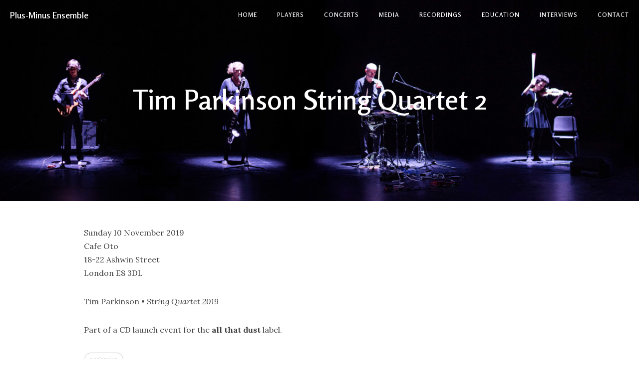

--- FILE ---
content_type: text/html
request_url: https://plusminusensemble.com/concerts/2019/1110-tim-parkinson-string-quartet-2/
body_size: 2582
content:
<!DOCTYPE html>
<html lang="en-gb">
  <head>
  <meta charset="utf-8">
  <meta http-equiv="X-UA-Compatible" content="IE=edge">
  <meta name="viewport" content="width=device-width, initial-scale=1">

  
  <link rel="apple-touch-icon" sizes="180x180" href="/apple-touch-icon.png">
  <link rel="icon" type="image/png" sizes="32x32" href="/favicon-32x32.png">
  <link rel="icon" type="image/png" sizes="16x16" href="/favicon-16x16.png">
  <link rel="manifest" href="/site.webmanifest">

  
  <meta property="og:site_name" content="Plus-Minus Ensemble">
  <meta property="og:type" content="article">

  
  <meta property="og:image" content="http://plusminusensemble.com//img/sensate-focus-maerz-musik.jpg">
  <meta property="twitter:image" content="http://plusminusensemble.com//img/sensate-focus-maerz-musik.jpg" />
  

  
  <meta name="title" content="Tim Parkinson String Quartet 2" />
  <meta property="og:title" content="Tim Parkinson String Quartet 2" />
  <meta property="twitter:title" content="Tim Parkinson String Quartet 2" />
  

  
  <meta name="description" content="Plus-Minus Ensemble is a London based ensemble committed to commissioning
new work and placing it alongside recent and landmark modern repertoire.
">
  <meta property="og:description" content="Plus-Minus Ensemble is a London based ensemble committed to commissioning
new work and placing it alongside recent and landmark modern repertoire.
" />
  <meta property="twitter:description" content="Plus-Minus Ensemble is a London based ensemble committed to commissioning
new work and placing it alongside recent and landmark modern repertoire.
" />
  

  
  <meta property="twitter:card" content="summary" />
  
  

  <meta name="keyword"  content="contemporary, music, ensemble">
  <title>Plus-Minus Ensemble :: Tim Parkinson String Quartet 2</title>
  <link rel="canonical" href="/concerts/2019/1110-tim-parkinson-string-quartet-2/">
  
  <link rel="stylesheet" href="/css/bootstrap.min.css">
  
  <link rel="stylesheet" href="/css/hux-blog.css">
  
  <link href="//cdnjs.cloudflare.com/ajax/libs/font-awesome/4.6.3/css/font-awesome.min.css" rel="stylesheet" type="text/css">
  
  <link rel="stylesheet" href="/css/local.css">
  
  <script src="/js/jquery.min.js"></script>
  
  <script src="/js/bootstrap.min.js"></script>
  
  <script src="/js/hux-blog.min.js"></script>
</head>

  <body>
    
<nav class="navbar navbar-default navbar-custom navbar-fixed-top">
  <div class="container-fluid">
    
    <div class="navbar-header page-scroll">
      <button type="button" class="navbar-toggle">
        <span class="sr-only">Toggle navigation</span>
        <span class="icon-bar"></span>
        <span class="icon-bar"></span>
        <span class="icon-bar"></span>
      </button>
      <a class="navbar-brand" href="/">Plus-Minus Ensemble</a>
    </div>

    
    
    <div id="huxblog_navbar">
      <div class="navbar-collapse">
        <ul class="nav navbar-nav navbar-right">
          <li><a href="/">Home</a></li>
          
          <li>
            <a href="/players/">Players</a>
          </li>
          
          <li>
            <a href="/concerts/">Concerts</a>
          </li>
          
          <li>
            <a href="/media/">Media</a>
          </li>
          
          <li>
            <a href="/recordings/">Recordings</a>
          </li>
          
          <li>
            <a href="/education/">Education</a>
          </li>
          
          <li>
            <a href="/interviews/">Interviews</a>
          </li>
          
          
          <li><a href="/contact/">contact</a></li>
          
        </ul>
      </div>
    </div>
    
  </div>
  
</nav>
<script>
 
 
 
 var $body = document.body;
 var $toggle = document.querySelector('.navbar-toggle');
 var $navbar = document.querySelector('#huxblog_navbar');
 var $collapse = document.querySelector('.navbar-collapse');

 $toggle.addEventListener('click', handleMagic)
 function handleMagic(e) {
   if ($navbar.className.indexOf('in') > 0) {
     
     $navbar.className = " ";
     
     setTimeout(function() {
       
       if($navbar.className.indexOf('in') < 0) {
         $collapse.style.height = "0px"
       }
     }, 400)
   } else {
     
     $collapse.style.height = "auto"
     $navbar.className += " in";
   }
 }
</script>

    
    


<style type="text/css">
 header.intro-header {
   background-image: url('/img/sensate-focus-maerz-musik.jpg');
 }
 
</style>

<header class="intro-header">
  <div class="container">
    <div class="row">
      <div class="col-lg-8 col-lg-offset-2 col-md-10 col-md-offset-1">
        <div class="post-heading">
          <h1>Tim Parkinson String Quartet 2</h1>
          
        </div>
      </div>
    </div>
  </div>
</header>


    

<article>
  <div class="container">
    <div class="row">

      
      <div class="col-lg-11 col-lg-offset-1
                  col-md-10 col-md-offset-1
                  post-container">

        

        <p>Sunday 10 November 2019 <br>
Cafe Oto <br>
18-22 Ashwin Street <br>
London E8 3DL</p>
<p>Tim Parkinson • <em>String Quartet 2019</em></p>
<p>Part of a CD launch event for the <strong>all that dust</strong> label.</p>


        
        
        

        <div class="tags">
          
          <a class="tag" href="/tags/parkinson" title="parkinson">parkinson</a>
          
        </div>

        <hr>
        <ul class="pager">
          
          <li class="previous">
            <a href="http://plusminusensemble.com/concerts/2019/1107-tim-parkinson-string-quartet-1/" data-toggle="tooltip" data-placement="top"
               title="Tim Parkinson String Quartet 1">&larr; Previous Post</a>
          </li>
          
          
          <li class="next">
            <a href="http://plusminusensemble.com/concerts/2019/1128-reid-school-of-music-1/" data-toggle="tooltip" data-placement="top"
               title="Reid School of Music 1">Next Post &rarr;</a>
          </li>
          
        </ul>

      </div>
      
      <div class="col-lg-11 col-lg-offset-1
                  col-md-10 col-md-offset-1
                  sidebar-container">

        
        
        <section>
  <hr class="hidden-sm hidden-xs">
  <h5><a href="/tags/">FEATURED TAGS</a></h5>
  <div class="tags"><a href="/tags/ablinger" title="ablinger">ablinger</a><a href="/tags/armstrong" title="armstrong">armstrong</a><a href="/tags/ashley" title="ashley">ashley</a><a href="/tags/ayres" title="ayres">ayres</a><a href="/tags/bailie" title="bailie">bailie</a><a href="/tags/barrett" title="barrett">barrett</a><a href="/tags/braxton" title="braxton">braxton</a><a href="/tags/clancy" title="clancy">clancy</a><a href="/tags/crane" title="crane">crane</a><a href="/tags/diels" title="diels">diels</a><a href="/tags/fargion" title="fargion">fargion</a><a href="/tags/finnissy" title="finnissy">finnissy</a><a href="/tags/fox" title="fox">fox</a><a href="/tags/franzson" title="franzson">franzson</a><a href="/tags/harrison" title="harrison">harrison</a><a href="/tags/hills" title="hills">hills</a><a href="/tags/lang" title="lang">lang</a><a href="/tags/luck" title="luck">luck</a><a href="/tags/marino" title="marino">marino</a><a href="/tags/miller" title="miller">miller</a><a href="/tags/parkinson" title="parkinson">parkinson</a><a href="/tags/reinholdtsen" title="reinholdtsen">reinholdtsen</a><a href="/tags/rodgers" title="rodgers">rodgers</a><a href="/tags/saunders" title="saunders">saunders</a><a href="/tags/schubert" title="schubert">schubert</a><a href="/tags/shlomowitz" title="shlomowitz">shlomowitz</a><a href="/tags/takasugi" title="takasugi">takasugi</a><a href="/tags/torvund" title="torvund">torvund</a><a href="/tags/ulman" title="ulman">ulman</a><a href="/tags/xenakis" title="xenakis">xenakis</a>
  </div>
</section>

        

      </div>
    </div>
  </div>
</article>


    
<footer>
  <div class="container">
    <div class="row">
      <div class="col-lg-8 col-lg-offset-2 col-md-10 col-md-offset-1">
        <ul class="list-inline text-center">
          
          <li>
            <a href='' rel="alternate" type="application/rss+xml" title="Plus-Minus Ensemble" >
              <span class="fa-stack fa-lg">
                <i class="fa fa-circle fa-stack-2x"></i>
                <i class="fa fa-rss fa-stack-1x fa-inverse"></i>
              </span>
            </a>
          </li>
          
          
          <li>
            <a href="mailto:directors@plusminusensemble.com">
              <span class="fa-stack fa-lg">
                <i class="fa fa-circle fa-stack-2x"></i>
                <i class="fa fa-envelope fa-stack-1x fa-inverse"></i>
              </span>
            </a>
          </li>
          

          
          
          

          

          
          
          
          
          
          
          
          
          
          
          
          
          
          
        </ul>
        <p class="copyright text-muted">
          Copyright &copy; Plus-Minus Ensemble 2025
          | Photograph: Camille Blake

        </p>
      </div>
    </div>
  </div>
</footer>


<script>
 function async(u, c) {
   var d = document, t = 'script',
       o = d.createElement(t),
       s = d.getElementsByTagName(t)[0];
   o.src = u;
   if (c) { o.addEventListener('load', function (e) { c(null, e); }, false); }
   s.parentNode.insertBefore(o, s);
 }
</script>


<script>
 
 if($('#tag_cloud').length !== 0){
   async("/js/jquery.tagcloud.js",function(){
     $.fn.tagcloud.defaults = {
       
       color: {start: '#bbbbee', end: '#0085a1'},
     };
     $('#tag_cloud a').tagcloud();
   })
 }
</script>

  </body>
</html>


--- FILE ---
content_type: text/css
request_url: https://plusminusensemble.com/css/hux-blog.css
body_size: 3583
content:
@import url('https://fonts.googleapis.com/css2?family=Lora:ital,wght@0,400;0,500;0,600;0,700;1,400;1,500;1,600;1,700&family=Rosario:ital,wght@0,400;0,600;1,400;1,600&display=swap');
@media (min-width: 1200px) {
  .post-container,
  .sidebar-container {
    padding-right: 5%;
  }
}
@media (min-width: 768px) {
  .post-container {
    padding-right: 5%;
  }
}
.sidebar-container {
  color: #bfbfbf;
  font-size: 14px;
}
.sidebar-container h5 {
  color: gray;
  padding-bottom: 1em;
}
.sidebar-container h5 a {
  color: gray !important;
  text-decoration: none;
}
.sidebar-container a {
  color: #bfbfbf !important;
}
.sidebar-container a:hover,
.sidebar-container a:active {
  color: #0085a1 !important;
}
.sidebar-container .tags a {
  border-color: #bfbfbf;
}
.sidebar-container .tags a:hover,
.sidebar-container .tags a:active {
  border-color: #0085a1;
}
.sidebar-container .short-about img {
  width: 100%;
  display: block;
  border-radius: 5px;
  margin-bottom: 20px;
}
.sidebar-container .short-about p {
  margin-top: 0;
  margin-bottom: 20px;
}
.sidebar-container .short-about .list-inline > li {
  padding-left: 0;
}
body {
  font-family: "Lora", serif;
  line-height: 1.7;
  font-size: 16px;
  color: #404040;
  overflow-x: hidden;
}
p {
  margin: 30px 0;
}
h1,
h2,
h3,
h4,
h5,
h6 {
  font-family: "Rosario", sans-serif;
  line-height: 1.7;
  line-height: 1.1;
  font-weight: 700;
}
h4 {
  font-size: 21px;
}
a {
  color: #404040;
}
a:hover,
a:focus {
  color: #0085a1;
}
a img:hover,
a img:focus {
  cursor: zoom-in;
}
article {
  overflow-x: hidden;
  overflow-y: hidden;
}
blockquote {
  color: gray;
  font-style: italic;
  font-size: 0.95em;
  margin: 20px 0 20px;
}
blockquote p {
  margin: 0;
}
small.img-hint {
  display: block;
  margin-top: -20px;
  text-align: center;
}
br + small.img-hint {
  margin-top: -40px;
}
img.shadow {
  box-shadow: rgba(0, 0, 0, 0.258824) 0 2px 5px 0;
}
@media screen and (max-width: 768px) {
  select {
    -webkit-appearance: none;
    margin-top: 15px;
    color: #337ab7;
    border-color: #337ab7;
    padding: 0 0.4em;
    background: #fff;
  }
}
.table th,
.table td {
  border: 1px solid #eee !important;
}
hr.small {
  max-width: 100px;
  margin: 15px auto;
  border-width: 4px;
  border-color: #fff;
}
pre,
.table-responsive {
  -webkit-overflow-scrolling: touch;
}
pre code {
  display: block;
  width: auto;
  white-space: pre;
  word-wrap: normal;
}
.post-container a {
  color: #337ab7;
}
.post-container a:hover,
.post-container a:focus {
  color: #0085a1;
}
.post-container h1,
.post-container h2,
.post-container h3,
.post-container h4,
.post-container h5,
.post-container h6 {
  margin: 30px 0 10px;
}
.post-container h5 {
  font-size: 19px;
  font-weight: 600;
  color: gray;
}
.post-container h5 + p {
  margin-top: 5px;
}
.post-container h6 {
  font-size: 16px;
  font-weight: 600;
  color: gray;
}
.post-container h6 + p {
  margin-top: 5px;
}
.post-container ul,
.post-container ol {
  margin-bottom: 40px;
}
@media screen and (max-width: 768px) {
  .post-container ul,
  .post-container ol {
    padding-left: 30px;
  }
}
@media screen and (max-width: 500px) {
  .post-container ul,
  .post-container ol {
    padding-left: 20px;
  }
}
.post-container ol ol,
.post-container ol ul,
.post-container ul ol,
.post-container ul ul {
  margin-bottom: 5px;
}
.post-container li p {
  margin: 0;
  margin-bottom: 5px;
}
.post-container li h1,
.post-container li h2,
.post-container li h3,
.post-container li h4,
.post-container li h5,
.post-container li h6 {
  line-height: 2;
  margin-top: 20px;
}
@media only screen and (max-width: 767px) {
  .navbar-default .navbar-collapse {
    max-height: 600px;
    border: none;
    background: #fff;
    box-shadow: 0 5px 10px 2px rgba(0, 0, 0, 0.2);
    box-shadow: rgba(0, 0, 0, 0.117647) 0 1px 6px, rgba(0, 0, 0, 0.239216) 0 1px 4px;
    border-radius: 2px;
    width: 170px;
    float: right;
    margin: 0;
  }
  #huxblog_navbar {
    opacity: 0;
    transform: scaleX(0);
    transform-origin: top right;
    transition: all 0.25s cubic-bezier(0.23, 1, 0.32, 1);
    -webkit-transform: scaleX(0);
    -webkit-transform-origin: top right;
    -webkit-transition: all 0.25s cubic-bezier(0.23, 1, 0.32, 1);
  }
  #huxblog_navbar a {
    font-size: 13px;
    line-height: 28px;
  }
  #huxblog_navbar .navbar-collapse {
    height: 0;
    transform: scaleY(0);
    transform-origin: top right;
    transition: transform 500ms cubic-bezier(0.23, 1, 0.32, 1);
    -webkit-transform: scaleY(0);
    -webkit-transform-origin: top right;
    -webkit-transition: -webkit-transform 500ms cubic-bezier(0.23, 1, 0.32, 1);
  }
  #huxblog_navbar li {
    opacity: 0;
    transition: opacity 450ms cubic-bezier(0.23, 1, 0.32, 1) 205ms;
    -webkit-transition: opacity 450ms cubic-bezier(0.23, 1, 0.32, 1) 205ms;
  }
  #huxblog_navbar.in {
    transform: scaleX(1);
    -webkit-transform: scaleX(1);
    opacity: 1;
  }
  #huxblog_navbar.in .navbar-collapse {
    transform: scaleY(1);
    -webkit-transform: scaleY(1);
  }
  #huxblog_navbar.in li {
    opacity: 1;
  }
}
.navbar-custom {
  background: 0 0;
  border: none;
  position: absolute;
  top: 0;
  left: 0;
  width: 100%;
  z-index: 3;
  font-family: "Rosario", sans-serif;
  line-height: 1.7;
}
.navbar-custom .navbar-brand {
  font-weight: 800;
  color: #fff;
  height: 56px;
  line-height: 25px;
}
.navbar-custom .navbar-brand:hover {
  color: rgba(255, 255, 255, 0.8);
}
.navbar-custom .nav li a {
  text-transform: uppercase;
  font-size: 12px;
  line-height: 20px;
  font-weight: 800;
  letter-spacing: 1px;
}
.navbar-custom .nav li a:active {
  background: rgba(0, 0, 0, 0.12);
}
@media only screen and (min-width: 768px) {
  .navbar-custom {
    background: 0 0;
    border-bottom: 1px solid transparent;
  }
  .navbar-custom body {
    font-size: 20px;
  }
  .navbar-custom .navbar-brand {
    color: #fff;
    padding: 20px;
    line-height: 20px;
  }
  .navbar-custom .navbar-brand:hover,
  .navbar-custom .navbar-brand:focus {
    color: rgba(255, 255, 255, 0.8);
  }
  .navbar-custom .nav li a {
    color: #fff;
    padding: 20px;
  }
  .navbar-custom .nav li a:hover,
  .navbar-custom .nav li a:focus {
    color: rgba(255, 255, 255, 0.8);
  }
  .navbar-custom .nav li a:active {
    background: 0 0;
  }
}
@media only screen and (min-width: 1170px) {
  .navbar-custom {
    -webkit-transition: background-color 0.3s;
    -moz-transition: background-color 0.3s;
    transition: background-color 0.3s;
    -webkit-transform: translate3d(0, 0, 0);
    -moz-transform: translate3d(0, 0, 0);
    -ms-transform: translate3d(0, 0, 0);
    -o-transform: translate3d(0, 0, 0);
    transform: translate3d(0, 0, 0);
    -webkit-backface-visibility: hidden;
    backface-visibility: hidden;
  }
  .navbar-custom.is-fixed {
    position: fixed;
    top: -61px;
    background-color: rgba(255, 255, 255, 0.9);
    border-bottom: 1px solid #f2f2f2;
    -webkit-transition: -webkit-transform 0.3s;
    -moz-transition: -moz-transform 0.3s;
    transition: transform 0.3s;
  }
  .navbar-custom.is-fixed .navbar-brand {
    color: #404040;
  }
  .navbar-custom.is-fixed .navbar-brand:hover,
  .navbar-custom.is-fixed .navbar-brand:focus {
    color: #0085a1;
  }
  .navbar-custom.is-fixed .nav li a {
    color: #404040;
  }
  .navbar-custom.is-fixed .nav li a:hover,
  .navbar-custom.is-fixed .nav li a:focus {
    color: #0085a1;
  }
  .navbar-custom.is-visible {
    -webkit-transform: translate3d(0, 100%, 0);
    -moz-transform: translate3d(0, 100%, 0);
    -ms-transform: translate3d(0, 100%, 0);
    -o-transform: translate3d(0, 100%, 0);
    transform: translate3d(0, 100%, 0);
  }
}
.intro-header {
  background: no-repeat center center;
  background-color: gray;
  background-attachment: scroll;
  -webkit-background-size: cover;
  -moz-background-size: cover;
  background-size: cover;
  -o-background-size: cover;
  margin-bottom: 0;
}
@media only screen and (min-width: 768px) {
  .intro-header {
    margin-bottom: 20px;
  }
}
.intro-header .site-heading,
.intro-header .post-heading,
.intro-header .page-heading {
  padding: 85px 0 55px;
  color: #fff;
}
@media only screen and (min-width: 768px) {
  .intro-header .site-heading,
  .intro-header .post-heading,
  .intro-header .page-heading {
    padding: 150px 0;
  }
}
.intro-header .site-heading {
  padding: 95px 0 70px;
}
@media only screen and (min-width: 768px) {
  .intro-header .site-heading {
    padding: 150px 0;
  }
}
.intro-header .site-heading,
.intro-header .page-heading {
  text-align: center;
}
.intro-header .site-heading h1,
.intro-header .page-heading h1 {
  margin-top: 0;
  font-size: 50px;
}
.intro-header .site-heading .subheading,
.intro-header .page-heading .subheading {
  font-family: "Lora", serif;
  line-height: 1.7;
  font-size: 18px;
  line-height: 1.1;
  display: block;
  font-weight: 300;
  margin: 10px 0 0;
}
@media only screen and (min-width: 768px) {
  .intro-header .site-heading h1,
  .intro-header .page-heading h1 {
    font-size: 80px;
  }
}
.intro-header .post-heading h1 {
  font-size: 30px;
  margin-bottom: 24px;
}
.intro-header .post-heading .subheading,
.intro-header .post-heading .meta {
  line-height: 1.1;
  display: block;
}
.intro-header .post-heading .subheading {
  font-family: "Lora", serif;
  line-height: 1.7;
  font-size: 17px;
  line-height: 1.4;
  font-weight: 400;
  margin: 10px 0 30px;
  margin-top: -5px;
}
.intro-header .post-heading .meta {
  font-family: "Lora", serif;
  font-style: italic;
  font-weight: 300;
  font-size: 18px;
}
.intro-header .post-heading .meta a {
  color: #fff;
}
@media only screen and (min-width: 768px) {
  .intro-header .post-heading h1 {
    font-size: 55px;
  }
  .intro-header .post-heading .subheading {
    font-size: 30px;
  }
  .intro-header .post-heading .meta {
    font-size: 20px;
  }
}
.post-preview > a {
  color: #404040;
}
.post-preview > a:hover,
.post-preview > a:focus {
  text-decoration: none;
  color: #0085a1;
}
.post-preview > a > .post-title {
  font-size: 21px;
  line-height: 1.3;
  margin-top: 30px;
  margin-bottom: 8px;
}
.post-preview > a > .post-subtitle {
  font-size: 15px;
  line-height: 1.3;
  margin: 0;
  font-weight: 300;
  margin-bottom: 10px;
}
.post-preview > .post-meta {
  font-family: "Lora", serif;
  color: gray;
  font-size: 16px;
  font-style: italic;
  margin-top: 0;
}
.post-preview > .post-meta > a {
  text-decoration: none;
  color: #404040;
}
.post-preview > .post-meta > a:hover,
.post-preview > .post-meta > a:focus {
  color: #0085a1;
  text-decoration: underline;
}
@media only screen and (min-width: 768px) {
  .post-preview > a > .post-title {
    font-size: 26px;
    line-height: 1.3;
    margin-bottom: 10px;
  }
  .post-preview > a > .post-subtitle {
    font-size: 16px;
  }
  .post-preview .post-meta {
    font-size: 18px;
  }
}
.post-content-preview {
  font-size: 13px;
  font-style: italic;
  color: #a3a3a3;
}
.post-content-preview:hover {
  color: #0085a1;
}
@media only screen and (min-width: 768px) {
  .post-content-preview {
    font-size: 14px;
  }
}
.section-heading {
  font-size: 36px;
  margin-top: 60px;
  font-weight: 700;
}
.caption {
  text-align: center;
  font-size: 14px;
  padding: 10px;
  font-style: italic;
  margin: 0;
  display: block;
  border-bottom-right-radius: 5px;
  border-bottom-left-radius: 5px;
}
footer {
  font-size: 20px;
  padding: 50px 0 65px;
}
footer .list-inline {
  margin: 0;
  padding: 0;
}
footer .copyright {
  font-size: 14px;
  text-align: center;
  margin-bottom: 0;
}
footer .copyright a {
  color: #337ab7;
}
footer .copyright a:hover,
footer .copyright a:focus {
  color: #0085a1;
}
.floating-label-form-group {
  font-size: 14px;
  position: relative;
  margin-bottom: 0;
  padding-bottom: 0.5em;
  border-bottom: 1px solid #eee;
}
.floating-label-form-group input,
.floating-label-form-group textarea {
  z-index: 1;
  position: relative;
  padding-right: 0;
  padding-left: 0;
  border: none;
  border-radius: 0;
  font-size: 1.5em;
  background: 0 0;
  box-shadow: none !important;
  resize: none;
}
.floating-label-form-group label {
  display: block;
  z-index: 0;
  position: relative;
  top: 2em;
  margin: 0;
  font-size: 0.85em;
  line-height: 1.764705882em;
  vertical-align: middle;
  vertical-align: baseline;
  opacity: 0;
  -webkit-transition: top 0.3s ease, opacity 0.3s ease;
  -moz-transition: top 0.3s ease, opacity 0.3s ease;
  -ms-transition: top 0.3s ease, opacity 0.3s ease;
  transition: top 0.3s ease, opacity 0.3s ease;
}
.floating-label-form-group::not(:first-child) {
  padding-left: 14px;
  border-left: 1px solid #eee;
}
.floating-label-form-group-with-value label {
  top: 0;
  opacity: 1;
}
.floating-label-form-group-with-focus label {
  color: #0085a1;
}
form .row:first-child .floating-label-form-group {
  border-top: 1px solid #eee;
}
.btn {
  font-family: "Rosario", sans-serif;
  line-height: 1.7;
  text-transform: uppercase;
  font-size: 14px;
  font-weight: 800;
  letter-spacing: 1px;
  border-radius: 0;
  padding: 15px 25px;
}
.btn-lg {
  font-size: 16px;
  padding: 25px 35px;
}
.btn-default:hover,
.btn-default:focus {
  background-color: #0085a1;
  border: 1px solid #0085a1;
  color: #fff;
}
.pager {
  margin: 20px 0 0 !important;
  padding: 0 !important;
}
.pager ul {
  display: grid;
  grid-template-columns: repeat(6, 1fr);
  grid-gap: 5px;
  align-items: stretch;
  justify-items: space-evenly;
  padding: 0;
  margin-bottom: 20px;
}
.pager li > a,
.pager li > span {
  font-family: "Rosario", sans-serif;
  line-height: 1.7;
  text-transform: uppercase;
  font-size: 13px;
  font-weight: 800;
  letter-spacing: 1px;
  padding: 10px;
  background-color: #fff;
  border-radius: 0;
}
@media only screen and (min-width: 768px) {
  .pager li > a,
  .pager li > span {
    font-size: 14px;
    padding: 15px 25px;
  }
}
.pager li > a {
  color: #404040;
}
.pager li > a:hover,
.pager li > a:focus {
  color: #fff;
  background-color: #0085a1;
  border: 1px solid #0085a1;
}
.pager .disabled > a,
.pager .disabled > a:hover,
.pager .disabled > a:focus,
.pager .disabled > span {
  color: gray;
  background-color: #404040;
  cursor: not-allowed;
}
::-moz-selection {
  color: #fff;
  text-shadow: none;
  background: #0085a1;
}
::selection {
  color: #fff;
  text-shadow: none;
  background: #0085a1;
}
img::selection {
  color: #fff;
  background: 0 0;
}
img::-moz-selection {
  color: #fff;
  background: 0 0;
}
body {
  webkit-tap-highlight-color: #0085a1;
}
.tags {
  margin-bottom: -5px;
}
.tags a,
.tags .tag {
  display: inline-block;
  border: 1px solid rgba(191, 191, 191, 0.8);
  border-radius: 999em;
  padding: 0 10px;
  color: rgba(191, 191, 191, 0.8);
  line-height: 24px;
  font-size: 12px;
  text-decoration: none;
  margin: 0 1px;
  margin-bottom: 6px;
}
.tags a:hover,
.tags .tag:hover,
.tags a:active,
.tags .tag:active {
  color: rgba(0, 133, 161, 0.8);
  border-color: rgba(0, 133, 161, 0.8);
  background-color: rgba(191, 191, 191, 0.4);
  text-decoration: none;
}
@media only screen and (min-width: 768px) {
  .tags a,
  .tags .tag {
    margin-right: 5px;
  }
}
#tag-heading {
  padding: 70px 0 60px;
}
@media only screen and (min-width: 768px) {
  #tag-heading {
    padding: 55px 0;
  }
}
#tag_cloud {
  margin: 20px 0 15px 0;
}
#tag_cloud a,
#tag_cloud .tag {
  font-size: 14px;
  border: none;
  line-height: 28px;
  margin: 0 2px;
  margin-bottom: 8px;
  background: #d6d6d6;
}
#tag_cloud a:hover,
#tag_cloud .tag:hover,
#tag_cloud a:active,
#tag_cloud .tag:active {
  background-color: #0085a1 !important;
}
@media only screen and (min-width: 768px) {
  #tag_cloud {
    margin-bottom: 25px;
  }
}
.tag-comments {
  font-size: 12px;
}
@media only screen and (min-width: 768px) {
  .tag-comments {
    font-size: 14px;
  }
}
.t:first-child {
  margin-top: 0;
}
.listing-seperator {
  color: #0085a1;
  font-size: 21px !important;
}
.listing-seperator::before {
  margin-right: 5px;
}
@media only screen and (min-width: 768px) {
  .listing-seperator {
    font-size: 20px !important;
    line-height: 2 !important;
  }
}
.one-tag-list .tag-text {
  font-weight: 200;
  font-family: "Rosario", sans-serif;
  line-height: 1.7;
}
.one-tag-list .post-preview {
  position: relative;
}
.one-tag-list .post-preview > a .post-title {
  font-size: 16px;
  font-weight: 500;
  margin-top: 20px;
}
.one-tag-list .post-preview > a .post-subtitle {
  font-size: 12px;
}
.one-tag-list .post-preview > .post-meta {
  position: absolute;
  right: 5px;
  bottom: 0;
  margin: 0;
  font-size: 12px;
  line-height: 12px;
}
@media only screen and (min-width: 768px) {
  .one-tag-list .post-preview {
    margin-left: 20px;
  }
  .one-tag-list .post-preview > a > .post-title {
    font-size: 18px;
    line-height: 1.3;
  }
  .one-tag-list .post-preview > a > .post-subtitle {
    font-size: 14px;
  }
  .one-tag-list .post-preview .post-meta {
    font-size: 18px;
  }
}
.post-container img {
  display: block;
  max-width: 100%;
  height: auto;
  /* margin: 1.5em auto 1.6em auto; */
}
.navbar-default .navbar-toggle:focus,
.navbar-default .navbar-toggle:hover {
  background-color: inherit;
}
.navbar-default .navbar-toggle:active {
  background-color: rgba(255, 255, 255, 0.25);
}
.navbar-default .navbar-toggle {
  border-color: transparent;
  padding: 19px 16px;
  margin-top: 2px;
  margin-right: 2px;
  margin-bottom: 2px;
  border-radius: 50%;
}
.navbar-default .navbar-toggle .icon-bar {
  width: 18px;
  border-radius: 0;
  background-color: #fff;
}
.navbar-default .navbar-toggle .icon-bar + .icon-bar {
  margin-top: 3px;
}
.comment {
  margin-top: 20px;
}
.comment #ds-thread #ds-reset a.ds-like-thread-button {
  border: 1px solid #ddd;
  border-radius: 0;
  background: #fff;
  box-shadow: none;
  text-shadow: none;
}
.comment #ds-thread #ds-reset li.ds-tab a.ds-current {
  border: 1px solid #ddd;
  border-radius: 0;
  background: #fff;
  box-shadow: none;
  text-shadow: none;
}
.comment #ds-thread #ds-reset .ds-textarea-wrapper {
  background: 0 0;
}
.comment #ds-thread #ds-reset .ds-gradient-bg {
  background: 0 0;
}
#ds-smilies-tooltip ul.ds-smilies-tabs li a {
  background: #fff !important;
}
.page-fullscreen .intro-header {
  position: fixed;
  left: 0;
  top: 0;
  width: 100%;
  height: 100%;
}
.page-fullscreen #tag-heading {
  position: fixed;
  left: 0;
  top: 0;
  padding-bottom: 150px;
  width: 100%;
  height: 100%;
  display: -webkit-box;
  -webkit-box-orient: vertical;
  -webkit-box-pack: center;
  -webkit-box-align: center;
  display: -webkit-flex;
  -webkit-align-items: center;
  -webkit-justify-content: center;
  -webkit-flex-direction: column;
  display: flex;
  align-items: center;
  justify-content: center;
  flex-direction: column;
}
.page-fullscreen footer {
  position: absolute;
  width: 100%;
  bottom: 0;
  padding-bottom: 20px;
  opacity: 0.6;
  color: #fff;
}
.page-fullscreen footer .copyright {
  color: #fff;
}
.page-fullscreen footer .copyright a {
  color: #fff;
}
.page-fullscreen footer .copyright a:hover {
  color: #ddd;
}


--- FILE ---
content_type: text/css
request_url: https://plusminusensemble.com/css/local.css
body_size: 76
content:
.post-list-image {
  margin: 15px 15px 50px 0;
}
.single-image {
  margin: 15px 15px 50px 0;
}
.post-list-image > img,
.single-image > img {
  margin: 0 auto;
  -webkit-box-shadow: 10px 10px 15px 0px rgba(133,133,133,0.6);
  -moz-box-shadow: 10px 10px 15px 0px rgba(133,133,133,0.6);
  box-shadow: 10px 10px 15px 0px rgba(133,133,133,0.6);
}
.post-list-image > figcaption,
.single-image > figcaption {
  float: right;
  font-size: small;
  font-weight: bold;
}
.post-list-image > figcaption::before,
.single-image > figcaption::before {
  content: "Photograph: ";
  font-weight: normal;
}
hr {
  clear: both;
}
blockquote.pullquote {
  float: right;
  width: 50%;
  text-align: right;
  border: none;
}
blockquote.pullquote p {
  font-size: x-large;
}
blockquote.pullquote p:before {
  color: #ccc;
  content: open-quote;
  font-size: 4em;
  line-height: 0.1em;
  margin-right: 0.25em;
  vertical-align: -0.4em;
}
